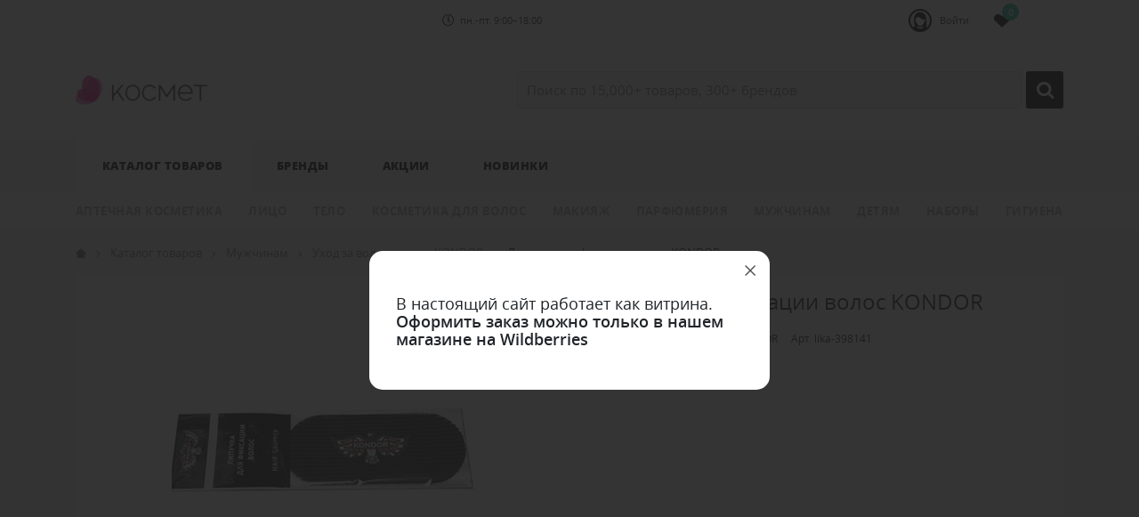

--- FILE ---
content_type: text/html; charset=UTF-8
request_url: https://kosmet.by/products/lipuchka-dlya-fiksatsii-volos-kondor-
body_size: 13812
content:
<!doctype html>
<html lang="ru">
<head>
    <base href="https://kosmet.by/"/>
    <title>Липучка для фиксации волос KONDOR</title>

    <meta http-equiv="Content-Type" content="text/html; charset=UTF-8" />
    <link rel="dns-prefetch" href="https://kosmet.by/">
    <link rel="dns-prefetch" href="https://yastatic.net/">
 
     <link href="design/template-kosmet/lib/lib.css" rel="stylesheet">
    <link href="design/template-kosmet/css/style.css" rel="stylesheet" type="text/css" />
      
    <link rel="preload" as="font" href="design/template-kosmet/webfonts/fa-regular-400.woff2" type="font/woff2" crossorigin="crossorigin">
    <link rel="preload" as="font" href="design/template-kosmet/webfonts/fa-brands-400.woff2" type="font/woff2" crossorigin="crossorigin">
    <link rel="preload" as="font" href="design/template-kosmet/fonts/icons.woff2" type="font/woff2" crossorigin="crossorigin">

    <meta name="description" content="Купить Липучку для фиксации волос KONDOR в интернет-каталоге на официальном сайте. Низкие цены и дисконтная система скидок. Отзывы. Доставка в Минске и по всей Беларуси." />
    <meta name="keywords"    content="Липучка для фиксации волос KONDOR, KONDOR " />
 	<meta name="google-site-verification" content="dgEl7C4eI5e5zPGo_e0yyWlTV0JDkO-UsyVmGzkP3wk" />
 
    <meta name="viewport" content="width=device-width, initial-scale=1, shrink-to-fit=no">
    
    
    
    <link rel="canonical" href="https://kosmet.by/products/lipuchka-dlya-fiksatsii-volos-kondor-"/>        

<meta name="yandex-verification" content="4ea5a01bda8b79bc" />
    
    
















    

    





</head>

<body>
    <div class="header">
        <div class="header__top">
            <div class="container">
                <div class="header__top-inner">
                    <div class="header__nav">
                        <div class="nav-popup">
                            <div class="nav-popup__bg"></div>
                            <div class="nav-popup__inner">
                                <button type="button" class="nav-popup__close close-btn"><i class="fal fa-times"></i></button>
                                <div class="nav-popup__content">
                                    <ul class="nav">
                                        <li class="nav__item nav__item_account">
                                            <span class="nav__user-icon"></span>
                                                                                        <button type="button" class="link js-popup-open-login" data-type="ajax" data-src="ajax/login-window.php">Войти</button>
                                                                                    </li>

                                                                                                                                                                                                                                                                                                                                                                                                                                                        

                                        <li class="nav__item nav__item_schedule">
                                            <i class="nav__schedule-icon far fa-clock"></i> пн.-пт. 9:00–18:00
                                        </li>

                                        <!--<li class="nav__item nav__item_phone">
                                            <a href="tel:+375445844778">+375 (44) 584-47-78</a>
                                        </li>-->
                                    </ul>
                                </div>
                            </div>
                        </div>
                    </div>

                    <div class="header__top-mob">
                        <div class="header__mob-control">
                            <div class="control">
                                <button type="button" class="control__btn control__btn_menu">
                                    <span class="control__btn-icon"></span>
                                </button>
                            </div>
                        </div>

                        <div class="header__mob-logo">
                            <a href="./" class="logo">
                                <img src="https://kosmet.by/design/template-kosmet/images/logo.png" alt="" class="logo__img">
                            </a>
                        </div>

                        <div class="header__control">
                            <div class="control">
                                <button type="button" class="control__btn control__btn_nav">
                                    <span class="control__btn-icon"><i class="far fa-ellipsis-v"></i></span>
                                </button>

                                <button type="button" class="control__btn control__btn_search">
                                    <span class="control__btn-icon"></span>
                                </button>

                                <a href="favorites" class="control__btn control__btn_favorite">
                                    <span class="control__btn-icon"></span>
                                    <span class="control__btn-count js-favorites-count">0</span>
                                </a>

                                <!--<a href="/cart/" class="control__btn control__btn_basket">
                                    <span class="control__btn-icon"></span>
                                    <span class="control__btn-count js-cart-informer">0</span>
                                </a>-->
                            </div>
                        </div>
                    </div>
                </div>
            </div>
        </div>

        <div class="header__middle">
            <div class="container">
                <div class="header__middle-inner">
                    <div class="header__logo">
                        <a href="./" class="logo">
                            <img src="https://kosmet.by/design/template-kosmet/images/logo.png" alt="" class="logo__img">
                        </a>
                    </div>

                    <div class="header__search">
                        <div class="header__search-wrapper form-row">
                            <div class="col flex-grow-1">
                                <input value="" type="text" class="header__search-input js-autocomplete-search" placeholder="Поиск по 15,000+ товаров, 300+ брендов">
                            </div>
                            <div class="col-auto">
                                <button type="button" class="header__search-btn btn"></button>
                            </div>
                        </div>
                    </div>
                </div>
            </div>
        </div>

        <div class="header__menu-line">
            <div class="container">
                
<div class="menu-popup">
    <div class="menu-popup__bg"></div>
    <div class="menu-popup__inner">
        <button type="button" class="menu-popup__close close-btn"><i class="fal fa-times"></i></button>
        <div class="menu-popup__content">
            <ul class="menu">

                                                                                        <li class="menu__item is-active">
                                <div class="menu__row has-dropdown">
                                    <a href="catalog/all-products" data-category="435"
                                       class="menu__link">Каталог товаров</a>
                                                                            <button type="button" class="menu__toggle-btn"></button>
                                                                    </div>

                                                                    <div class="menu__dropdown">
                                        <div class="container">
                                            <ul class="menu__sublist">
                                                                                                                                                            <li class="menu__sublist-item">
                                                            <div class="menu__sublist-row ">
                                                                <a href="catalog/aptechnaya-kosmetika"
                                                                   class="menu__sublist-link">Аптечная косметика</a>
                                                                                                                            </div>

                                                                                                                    </li>
                                                                                                                                                                                                                <li class="menu__sublist-item">
                                                            <div class="menu__sublist-row has-dropdown">
                                                                <a href="catalog/uhod-za-licom"
                                                                   class="menu__sublist-link">Лицо</a>
                                                                                                                                    <button type="button"
                                                                            class="menu__toggle-btn"></button>
                                                                                                                            </div>

                                                                                                                            <div class="menu__sublist-dropdown">
                                                                    <div class="container">
                                                                        <div class="mega-menu">
                                                                            <div class="mega-menu__inner">
                                                                                <div class="mega-menu__col mega-menu__col_categories">
                                                                                    <div class="mega-menu__title">
                                                                                        <div class="mega-menu__title-link">
                                                                                            Категории
                                                                                        </div>
                                                                                        <button type="button"
                                                                                                class="menu__toggle-btn"></button>
                                                                                    </div>

                                                                                    <div class="mega-menu__dropdown">
                                                                                        <ul class="mega-menu__list">
                                                                                                                                                                                                                                                                                                <li>
                                                                                                        <a href="catalog/krem-dlya-litsa">Уход за лицом</a>
                                                                                                    </li>
                                                                                                                                                                                                                                                                                                                                                                                                <li>
                                                                                                        <a href="catalog/sredstva-dlya-umyvaniya">Средства для умывания</a>
                                                                                                    </li>
                                                                                                                                                                                                                                                                                                                                                                                                <li>
                                                                                                        <a href="catalog/ochischayuschie-sredstva">Очищающие средства</a>
                                                                                                    </li>
                                                                                                                                                                                                                                                                                                                                                                                                <li>
                                                                                                        <a href="catalog/toniki">Тоники</a>
                                                                                                    </li>
                                                                                                                                                                                                                                                                                                                                                                                                <li>
                                                                                                        <a href="catalog/maski">Маски</a>
                                                                                                    </li>
                                                                                                                                                                                                                                                                                                                                                                                                <li>
                                                                                                        <a href="catalog/korejskaya-kosmetika">Корейская косметика</a>
                                                                                                    </li>
                                                                                                                                                                                                                                                                                                                                                                                                <li>
                                                                                                        <a href="catalog/aksessuary-">Аксессуары </a>
                                                                                                    </li>
                                                                                                                                                                                            
                                                                                        </ul>
                                                                                    </div>
                                                                                </div>
                                                                            </div>
                                                                        </div>
                                                                    </div>
                                                                </div>
                                                                                                                    </li>
                                                                                                                                                                                                                <li class="menu__sublist-item">
                                                            <div class="menu__sublist-row has-dropdown">
                                                                <a href="catalog/uhod-za-telom"
                                                                   class="menu__sublist-link">Тело</a>
                                                                                                                                    <button type="button"
                                                                            class="menu__toggle-btn"></button>
                                                                                                                            </div>

                                                                                                                            <div class="menu__sublist-dropdown">
                                                                    <div class="container">
                                                                        <div class="mega-menu">
                                                                            <div class="mega-menu__inner">
                                                                                <div class="mega-menu__col mega-menu__col_categories">
                                                                                    <div class="mega-menu__title">
                                                                                        <div class="mega-menu__title-link">
                                                                                            Категории
                                                                                        </div>
                                                                                        <button type="button"
                                                                                                class="menu__toggle-btn"></button>
                                                                                    </div>

                                                                                    <div class="mega-menu__dropdown">
                                                                                        <ul class="mega-menu__list">
                                                                                                                                                                                                                                                                                                <li>
                                                                                                        <a href="catalog/dlya-vanny-i-dusha">Для ванны и душа</a>
                                                                                                    </li>
                                                                                                                                                                                                                                                                                                                                                                                                <li>
                                                                                                        <a href="catalog/uhod-">Уход за телом</a>
                                                                                                    </li>
                                                                                                                                                                                                                                                                                                                                                                                                <li>
                                                                                                        <a href="catalog/sredstva-">Удаление волос</a>
                                                                                                    </li>
                                                                                                                                                                                                                                                                                                                                                                                                <li>
                                                                                                        <a href="catalog/uhod-za-rukami">Уход за руками</a>
                                                                                                    </li>
                                                                                                                                                                                                                                                                                                                                                                                                <li>
                                                                                                        <a href="catalog/uhod-za-nogami">Уход за ногами</a>
                                                                                                    </li>
                                                                                                                                                                                                                                                                                                                                                                                                <li>
                                                                                                        <a href="catalog/sredstva-dlya-z">Загар</a>
                                                                                                    </li>
                                                                                                                                                                                                                                                                                                                                                                                                <li>
                                                                                                        <a href="catalog/uhod-za-polostyu-rta-">Уход за полостью рта </a>
                                                                                                    </li>
                                                                                                                                                                                                                                                                                                                                                                                                <li>
                                                                                                        <a href="catalog/aksessuary--">Аксессуары  </a>
                                                                                                    </li>
                                                                                                                                                                                            
                                                                                        </ul>
                                                                                    </div>
                                                                                </div>
                                                                            </div>
                                                                        </div>
                                                                    </div>
                                                                </div>
                                                                                                                    </li>
                                                                                                                                                                                                                <li class="menu__sublist-item">
                                                            <div class="menu__sublist-row has-dropdown">
                                                                <a href="catalog/uhod-za-volosami"
                                                                   class="menu__sublist-link">Косметика для волос</a>
                                                                                                                                    <button type="button"
                                                                            class="menu__toggle-btn"></button>
                                                                                                                            </div>

                                                                                                                            <div class="menu__sublist-dropdown">
                                                                    <div class="container">
                                                                        <div class="mega-menu">
                                                                            <div class="mega-menu__inner">
                                                                                <div class="mega-menu__col mega-menu__col_categories">
                                                                                    <div class="mega-menu__title">
                                                                                        <div class="mega-menu__title-link">
                                                                                            Категории
                                                                                        </div>
                                                                                        <button type="button"
                                                                                                class="menu__toggle-btn"></button>
                                                                                    </div>

                                                                                    <div class="mega-menu__dropdown">
                                                                                        <ul class="mega-menu__list">
                                                                                                                                                                                                                                                                                                <li>
                                                                                                        <a href="catalog/shampuni">Шампуни</a>
                                                                                                    </li>
                                                                                                                                                                                                                                                                                                                                                                                                <li>
                                                                                                        <a href="catalog/konditsionery-i-balzamy">Кондиционеры и бальзамы</a>
                                                                                                    </li>
                                                                                                                                                                                                                                                                                                                                                                                                <li>
                                                                                                        <a href="catalog/dopolnitelnyj-uhod--">Дополнительный уход </a>
                                                                                                    </li>
                                                                                                                                                                                                                                                                                                                                                                                                <li>
                                                                                                        <a href="catalog/ukladka-i-zavivka">Стайлинг</a>
                                                                                                    </li>
                                                                                                                                                                                                                                                                                                                                                                                                <li>
                                                                                                        <a href="catalog/nejtralizatory-zheltyh-ottenkov-volos">Нейтрализаторы желтых оттенков волос</a>
                                                                                                    </li>
                                                                                                                                                                                                                                                                                                                                                                                                <li>
                                                                                                        <a href="catalog/zavivka-i-vypryamlenie-volos">Перманентная завивка и выпрямление волос</a>
                                                                                                    </li>
                                                                                                                                                                                                                                                                                                                                                                                                <li>
                                                                                                        <a href="catalog/okrashivanie">Окрашивание</a>
                                                                                                    </li>
                                                                                                                                                                                                                                                                                                                                                                                                <li>
                                                                                                        <a href="catalog/pri-okrashivanii">При окрашивании</a>
                                                                                                    </li>
                                                                                                                                                                                                                                                                                                                                                                                                <li>
                                                                                                        <a href="catalog/aksessuary---">Аксессуары для волос</a>
                                                                                                    </li>
                                                                                                                                                                                            
                                                                                        </ul>
                                                                                    </div>
                                                                                </div>
                                                                            </div>
                                                                        </div>
                                                                    </div>
                                                                </div>
                                                                                                                    </li>
                                                                                                                                                                                                                <li class="menu__sublist-item">
                                                            <div class="menu__sublist-row has-dropdown">
                                                                <a href="catalog/dekor"
                                                                   class="menu__sublist-link">Макияж</a>
                                                                                                                                    <button type="button"
                                                                            class="menu__toggle-btn"></button>
                                                                                                                            </div>

                                                                                                                            <div class="menu__sublist-dropdown">
                                                                    <div class="container">
                                                                        <div class="mega-menu">
                                                                            <div class="mega-menu__inner">
                                                                                <div class="mega-menu__col mega-menu__col_categories">
                                                                                    <div class="mega-menu__title">
                                                                                        <div class="mega-menu__title-link">
                                                                                            Категории
                                                                                        </div>
                                                                                        <button type="button"
                                                                                                class="menu__toggle-btn"></button>
                                                                                    </div>

                                                                                    <div class="mega-menu__dropdown">
                                                                                        <ul class="mega-menu__list">
                                                                                                                                                                                                                                                                                                <li>
                                                                                                        <a href="catalog/dlya-lica">Для лица</a>
                                                                                                    </li>
                                                                                                                                                                                                                                                                                                                                                                                                <li>
                                                                                                        <a href="catalog/dlya-glaz">Для глаз</a>
                                                                                                    </li>
                                                                                                                                                                                                                                                                                                                                                                                                <li>
                                                                                                        <a href="catalog/dlya-brovej">Для бровей</a>
                                                                                                    </li>
                                                                                                                                                                                                                                                                                                                                                                                                <li>
                                                                                                        <a href="catalog/dlya-gub">Для губ </a>
                                                                                                    </li>
                                                                                                                                                                                                                                                                                                                                                                                                <li>
                                                                                                        <a href="catalog/paletki">Палетки</a>
                                                                                                    </li>
                                                                                                                                                                                                                                                                                                                                                                                                <li>
                                                                                                        <a href="catalog/okrashivanie-brovej-i-resnits">Окрашивание бровей и ресниц</a>
                                                                                                    </li>
                                                                                                                                                                                                                                                                                                                                                                                                <li>
                                                                                                        <a href="catalog/resnitsy-dlya-naraschivaniya">Ресницы для наращивания</a>
                                                                                                    </li>
                                                                                                                                                                                                                                                                                                                                                                                                <li>
                                                                                                        <a href="catalog/dlya-nogtej">Для ногтей</a>
                                                                                                    </li>
                                                                                                                                                                                                                                                                                                                                                                                                                                                                                                                                                                                            <li>
                                                                                                        <a href="catalog/instrumenty-dlya-makiyazha">Инструменты для макияжа</a>
                                                                                                    </li>
                                                                                                                                                                                                                                                                                                                                                                                        
                                                                                        </ul>
                                                                                    </div>
                                                                                </div>
                                                                            </div>
                                                                        </div>
                                                                    </div>
                                                                </div>
                                                                                                                    </li>
                                                                                                                                                                                                                <li class="menu__sublist-item">
                                                            <div class="menu__sublist-row has-dropdown">
                                                                <a href="catalog/parfyumeriya"
                                                                   class="menu__sublist-link">Парфюмерия</a>
                                                                                                                                    <button type="button"
                                                                            class="menu__toggle-btn"></button>
                                                                                                                            </div>

                                                                                                                            <div class="menu__sublist-dropdown">
                                                                    <div class="container">
                                                                        <div class="mega-menu">
                                                                            <div class="mega-menu__inner">
                                                                                <div class="mega-menu__col mega-menu__col_categories">
                                                                                    <div class="mega-menu__title">
                                                                                        <div class="mega-menu__title-link">
                                                                                            Категории
                                                                                        </div>
                                                                                        <button type="button"
                                                                                                class="menu__toggle-btn"></button>
                                                                                    </div>

                                                                                    <div class="mega-menu__dropdown">
                                                                                        <ul class="mega-menu__list">
                                                                                                                                                                                                                                                                                                <li>
                                                                                                        <a href="catalog/zhenskaya-parfyumeriya">Женская парфюмерия</a>
                                                                                                    </li>
                                                                                                                                                                                                                                                                                                                                                                                                <li>
                                                                                                        <a href="catalog/muzhskaya-parfyumeriya">Мужская парфюмерия</a>
                                                                                                    </li>
                                                                                                                                                                                            
                                                                                        </ul>
                                                                                    </div>
                                                                                </div>
                                                                            </div>
                                                                        </div>
                                                                    </div>
                                                                </div>
                                                                                                                    </li>
                                                                                                                                                                                                                <li class="menu__sublist-item">
                                                            <div class="menu__sublist-row has-dropdown">
                                                                <a href="catalog/kosmetika-dlya-muzhchin"
                                                                   class="menu__sublist-link">Мужчинам</a>
                                                                                                                                    <button type="button"
                                                                            class="menu__toggle-btn"></button>
                                                                                                                            </div>

                                                                                                                            <div class="menu__sublist-dropdown">
                                                                    <div class="container">
                                                                        <div class="mega-menu">
                                                                            <div class="mega-menu__inner">
                                                                                <div class="mega-menu__col mega-menu__col_categories">
                                                                                    <div class="mega-menu__title">
                                                                                        <div class="mega-menu__title-link">
                                                                                            Категории
                                                                                        </div>
                                                                                        <button type="button"
                                                                                                class="menu__toggle-btn"></button>
                                                                                    </div>

                                                                                    <div class="mega-menu__dropdown">
                                                                                        <ul class="mega-menu__list">
                                                                                                                                                                                                                                                                                                <li>
                                                                                                        <a href="catalog/uhod-za-litsom-">Уход за лицом </a>
                                                                                                    </li>
                                                                                                                                                                                                                                                                                                                                                                                                <li>
                                                                                                        <a href="catalog/uhod-za-volosami-">Уход за волосами </a>
                                                                                                    </li>
                                                                                                                                                                                                                                                                                                                                                                                                <li>
                                                                                                        <a href="catalog/uhod-za-telom-">Уход за телом </a>
                                                                                                    </li>
                                                                                                                                                                                                                                                                                                                                                                                                <li>
                                                                                                        <a href="catalog/kosmetika-dlyaposle-britya">Косметика для/после бритья</a>
                                                                                                    </li>
                                                                                                                                                                                                                                                                                                                                                                                                                                                                                                                                                                                            <li>
                                                                                                        <a href="catalog/boroda-i-usy">Борода и усы</a>
                                                                                                    </li>
                                                                                                                                                                                            
                                                                                        </ul>
                                                                                    </div>
                                                                                </div>
                                                                            </div>
                                                                        </div>
                                                                    </div>
                                                                </div>
                                                                                                                    </li>
                                                                                                                                                                                                                <li class="menu__sublist-item">
                                                            <div class="menu__sublist-row has-dropdown">
                                                                <a href="catalog/detyam"
                                                                   class="menu__sublist-link">Детям</a>
                                                                                                                                    <button type="button"
                                                                            class="menu__toggle-btn"></button>
                                                                                                                            </div>

                                                                                                                            <div class="menu__sublist-dropdown">
                                                                    <div class="container">
                                                                        <div class="mega-menu">
                                                                            <div class="mega-menu__inner">
                                                                                <div class="mega-menu__col mega-menu__col_categories">
                                                                                    <div class="mega-menu__title">
                                                                                        <div class="mega-menu__title-link">
                                                                                            Категории
                                                                                        </div>
                                                                                        <button type="button"
                                                                                                class="menu__toggle-btn"></button>
                                                                                    </div>

                                                                                    <div class="mega-menu__dropdown">
                                                                                        <ul class="mega-menu__list">
                                                                                                                                                                                                                                                                                                <li>
                                                                                                        <a href="catalog/sredstva-dlya-kupaniya">Средства для купания</a>
                                                                                                    </li>
                                                                                                                                                                                                                                                                                                                                                                                                <li>
                                                                                                        <a href="catalog/krema-deti">Уход за телом</a>
                                                                                                    </li>
                                                                                                                                                                                                                                                                                                                                                                                                <li>
                                                                                                        <a href="catalog/sredstva-dlyaposle-zagara-">Детские средства для/после загара </a>
                                                                                                    </li>
                                                                                                                                                                                                                                                                                                                                                                                                <li>
                                                                                                        <a href="catalog/zubnaya-pasta">Уход за полостью рта </a>
                                                                                                    </li>
                                                                                                                                                                                                                                                                                                                                                                                        
                                                                                        </ul>
                                                                                    </div>
                                                                                </div>
                                                                            </div>
                                                                        </div>
                                                                    </div>
                                                                </div>
                                                                                                                    </li>
                                                                                                                                                                                                                <li class="menu__sublist-item">
                                                            <div class="menu__sublist-row has-dropdown">
                                                                <a href="catalog/podarochnye-nabory"
                                                                   class="menu__sublist-link">Наборы</a>
                                                                                                                                    <button type="button"
                                                                            class="menu__toggle-btn"></button>
                                                                                                                            </div>

                                                                                                                            <div class="menu__sublist-dropdown">
                                                                    <div class="container">
                                                                        <div class="mega-menu">
                                                                            <div class="mega-menu__inner">
                                                                                <div class="mega-menu__col mega-menu__col_categories">
                                                                                    <div class="mega-menu__title">
                                                                                        <div class="mega-menu__title-link">
                                                                                            Категории
                                                                                        </div>
                                                                                        <button type="button"
                                                                                                class="menu__toggle-btn"></button>
                                                                                    </div>

                                                                                    <div class="mega-menu__dropdown">
                                                                                        <ul class="mega-menu__list">
                                                                                                                                                                                                                                                                                                <li>
                                                                                                        <a href="catalog/podarochnyj-sertifikat">Подарочный сертификат</a>
                                                                                                    </li>
                                                                                                                                                                                                                                                                                                                                                                                                <li>
                                                                                                        <a href="catalog/beauty-box">BEAUTY BOX</a>
                                                                                                    </li>
                                                                                                                                                                                                                                                                                                                                                                                                <li>
                                                                                                        <a href="catalog/dlya-litsa">Наборы для лица</a>
                                                                                                    </li>
                                                                                                                                                                                                                                                                                                                                                                                                <li>
                                                                                                        <a href="catalog/dlya-tela">Наборы для тела</a>
                                                                                                    </li>
                                                                                                                                                                                                                                                                                                                                                                                                <li>
                                                                                                        <a href="catalog/dlya-volos">Наборы для волос</a>
                                                                                                    </li>
                                                                                                                                                                                                                                                                                                                                                                                                <li>
                                                                                                        <a href="catalog/dlya-dusha">Наборы для душа</a>
                                                                                                    </li>
                                                                                                                                                                                                                                                                                                                                                                                                <li>
                                                                                                        <a href="catalog/dlya-muzhchin">Мужские наборы косметики</a>
                                                                                                    </li>
                                                                                                                                                                                                                                                                                                                                                                                                <li>
                                                                                                        <a href="catalog/dlya-detej">Детские наборы косметики</a>
                                                                                                    </li>
                                                                                                                                                                                            
                                                                                        </ul>
                                                                                    </div>
                                                                                </div>
                                                                            </div>
                                                                        </div>
                                                                    </div>
                                                                </div>
                                                                                                                    </li>
                                                                                                                                                                                                                                                                                                                    <li class="menu__sublist-item">
                                                            <div class="menu__sublist-row has-dropdown">
                                                                <a href="catalog/gigiena"
                                                                   class="menu__sublist-link">Гигиена</a>
                                                                                                                                    <button type="button"
                                                                            class="menu__toggle-btn"></button>
                                                                                                                            </div>

                                                                                                                            <div class="menu__sublist-dropdown">
                                                                    <div class="container">
                                                                        <div class="mega-menu">
                                                                            <div class="mega-menu__inner">
                                                                                <div class="mega-menu__col mega-menu__col_categories">
                                                                                    <div class="mega-menu__title">
                                                                                        <div class="mega-menu__title-link">
                                                                                            Категории
                                                                                        </div>
                                                                                        <button type="button"
                                                                                                class="menu__toggle-btn"></button>
                                                                                    </div>

                                                                                    <div class="mega-menu__dropdown">
                                                                                        <ul class="mega-menu__list">
                                                                                                                                                                                                                                                                                                <li>
                                                                                                        <a href="catalog/detskie-podguzniki">Детские подгузники</a>
                                                                                                    </li>
                                                                                                                                                                                                                                                                                                                                                                                                <li>
                                                                                                        <a href="catalog/podguzniki-dlya-vzroslyh">Подгузники для взрослых</a>
                                                                                                    </li>
                                                                                                                                                                                                                                                                                                                                                                                                <li>
                                                                                                        <a href="catalog/sanitajzery">Санитайзеры</a>
                                                                                                    </li>
                                                                                                                                                                                            
                                                                                        </ul>
                                                                                    </div>
                                                                                </div>
                                                                            </div>
                                                                        </div>
                                                                    </div>
                                                                </div>
                                                                                                                    </li>
                                                                                                    
                                            </ul>
                                        </div>
                                    </div>
                                                            </li>
                                            
                                <li class="menu__item">
                    <div class="menu__row has-dropdown">
                        <a href="/brands" class="menu__link">Бренды</a>
                        <button type="button" class="menu__toggle-btn"></button>
                    </div>

                    <div class="menu__dropdown">
                        <div class="container">
                            <ul class="menu__sublist">
                                <li class="menu__sublist-item">
                                    <div class="menu__sublist-dropdown">
                                        <div class="container">
                                            <div class="mega-menu">
                                                <div class="mega-menu__inner">
                                                    <div class="mega-menu__col mega-menu__col_brands">
                                                        <div class="mega-menu__title">
                                                            <div class="mega-menu__title-link">Новые бренды</div>
                                                            <button type="button" class="menu__toggle-btn"></button>
                                                        </div>

                                                        
                                                                                                                    <div class="mega-menu__dropdown">
                                                                <ul class="mega-menu__list">
                                                                                                                                            <li>
                                                                            <a href="/brands/soraya-">SORAYA </a>
                                                                        </li>
                                                                                                                                            <li>
                                                                            <a href="/brands/ollin-professional">Ollin Professional</a>
                                                                        </li>
                                                                                                                                            <li>
                                                                            <a href="/brands/evoluderm">Evoluderm</a>
                                                                        </li>
                                                                                                                                            <li>
                                                                            <a href="/brands/kosmoteros">KOSMOTEROS</a>
                                                                        </li>
                                                                                                                                            <li>
                                                                            <a href="/brands/novexpert">Novexpert</a>
                                                                        </li>
                                                                                                                                            <li>
                                                                            <a href="/brands/frezy-grand">FREZY GRAN'D</a>
                                                                        </li>
                                                                                                                                            <li>
                                                                            <a href="/brands/kaaral">Kaaral</a>
                                                                        </li>
                                                                                                                                            <li>
                                                                            <a href="/brands/aloxxi">Aloxxi</a>
                                                                        </li>
                                                                                                                                            <li>
                                                                            <a href="/brands/nook">Nook</a>
                                                                        </li>
                                                                                                                                            <li>
                                                                            <a href="/brands/prosalon">Prosalon</a>
                                                                        </li>
                                                                    
                                                                </ul>
                                                            </div>
                                                                                                            </div>

                                                    <div class="mega-menu__col mega-menu__col_brands-letter">
                                                        <div class="mega-menu__title">
                                                            <a href="/brands" class="mega-menu__title-link">Бренды
                                                                A-Z,А-Я</a>
                                                            <button type="button" class="menu__toggle-btn"></button>
                                                        </div>

                                                        <div class="mega-menu__dropdown">
                                                            <ul class="mega-menu__brands-letter">
                                                                                                                                                                                                            <li><a href="/brands/#A">A</a></li>
                                                                                                                                            <li><a href="/brands/#B">B</a></li>
                                                                                                                                            <li><a href="/brands/#C">C</a></li>
                                                                                                                                            <li><a href="/brands/#D">D</a></li>
                                                                                                                                            <li><a href="/brands/#E">E</a></li>
                                                                                                                                            <li><a href="/brands/#F">F</a></li>
                                                                                                                                            <li><a href="/brands/#G">G</a></li>
                                                                                                                                            <li><a href="/brands/#H">H</a></li>
                                                                                                                                            <li><a href="/brands/#I">I</a></li>
                                                                                                                                            <li><a href="/brands/#J">J</a></li>
                                                                                                                                            <li><a href="/brands/#K">K</a></li>
                                                                                                                                            <li><a href="/brands/#L">L</a></li>
                                                                                                                                            <li><a href="/brands/#M">M</a></li>
                                                                                                                                            <li><a href="/brands/#N">N</a></li>
                                                                                                                                            <li><a href="/brands/#O">O</a></li>
                                                                                                                                            <li><a href="/brands/#P">P</a></li>
                                                                                                                                            <li><a href="/brands/#R">R</a></li>
                                                                                                                                            <li><a href="/brands/#S">S</a></li>
                                                                                                                                            <li><a href="/brands/#T">T</a></li>
                                                                                                                                            <li><a href="/brands/#U">U</a></li>
                                                                                                                                            <li><a href="/brands/#V">V</a></li>
                                                                                                                                            <li><a href="/brands/#W">W</a></li>
                                                                                                                                            <li><a href="/brands/#Y">Y</a></li>
                                                                                                                                            <li><a href="/brands/#Z">Z</a></li>
                                                                                                                                            <li><a href="/brands/#Л">Л</a></li>
                                                                                                                                            <li><a href="/brands/#Ч">Ч</a></li>
                                                                    
                                                                                                                                <li><a href="/brands/"><strong>Все бренды</strong></a>
                                                                </li>
                                                            </ul>
                                                        </div>
                                                    </div>
                                                </div>
                                            </div>
                                        </div>
                                    </div>
                                </li>
                            </ul>
                        </div>
                    </div>
                </li>

                <li class="menu__item">
                    <div class="menu__row">
                        <a href="/actions" class="menu__link">Акции</a>
                    </div>
                </li>

                <li class="menu__item">
                    <div class="menu__row">
                        <a href="/new" class="menu__link">Новинки</a>
                    </div>
                </li>
            </ul>
        </div>
    </div>
</div>

            </div>
        </div>
    </div>

    <div class="search">
        <div class="search__main">
            <div class="container">
                <div class="search__main-inner">
                    <form action="search" class="b-search__form search__form js-validation-form" novalidate="novalidate">
                        <div class="form-row">
                            <div class="col flex-grow-1">
                                <input type="text" class="search__input js-autocomplete-search valid" placeholder="Поиск" name="keyword" required>
                            </div>
                            <div class="col-auto">
                                <button type="submit" style="width: 48px;height: 48px" class="header__search-btn btn"></button>
                            </div>
                            <div class="col-auto">
                                <button type="button" class="search__clear btn btn-outline"><i class="fal fa-times"></i></button>
                            </div>
                        </div>
                    </form>
                </div>
            </div>
        </div>

        <div class="search__content">
            <div class="container">
                <div class="search__content-inner">
                    <div class="search__result js-autocomplete-search-results" style="position: relative">

                    </div>
                    <div class="search__result" style="display: none;">
                        <div class="search__result-section">
                            <div class="search__result-title">Каталог</div>

                        </div>
                        <div class="search__result-section">
                            <div class="search__result-title">Бренды</div>

                        </div>

                        <div class="search__result-section">
                            <div class="search__result-title">Товары</div>

                        </div>
                    </div>
                </div>
            </div>
        </div>
    </div>

    
<!-- Основная часть -->

<div class="content">
    <div class="container">
        



<ul class="breadcrumbs" itemscope itemtype="https://schema.org/BreadcrumbList">
    <li class="breadcrumbs__item" itemprop="itemListElement" itemscope itemtype="http://schema.org/ListItem">
        <a href="/" class="breadcrumbs__link" itemprop="item"><span itemprop="name">Главная</span></a> <meta itemprop="position" content="1" />
    </li>
            <li class="breadcrumbs__item" itemprop="itemListElement" itemscope itemtype="http://schema.org/ListItem">
            <a href="catalog/all-products" class="breadcrumbs__link" itemprop="item"><span itemprop="name">Каталог товаров</span></a> <meta itemprop="position" content="2" />
        </li>
            <li class="breadcrumbs__item" itemprop="itemListElement" itemscope itemtype="http://schema.org/ListItem">
            <a href="catalog/kosmetika-dlya-muzhchin" class="breadcrumbs__link" itemprop="item"><span itemprop="name">Мужчинам</span></a> <meta itemprop="position" content="2" />
        </li>
            <li class="breadcrumbs__item" itemprop="itemListElement" itemscope itemtype="http://schema.org/ListItem">
            <a href="catalog/uhod-za-volosami-" class="breadcrumbs__link" itemprop="item"><span itemprop="name">Уход за волосами </span></a> <meta itemprop="position" content="2" />
        </li>
    
            <li class="breadcrumbs__item" itemprop="itemListElement" itemscope itemtype="http://schema.org/ListItem">
            <a href="brands/kondor" class="breadcrumbs__link" itemprop="item"><span itemprop="name">KONDOR</span></a> <meta itemprop="position" content="3" />
        </li>
        <li class="breadcrumbs__item">Липучка для фиксации волос KONDOR </li>
</ul>




<div class="content__block">
	<div class="product" itemscope itemtype="https://schema.org/Product">
		<div class="product__main">
			<div class="product__image-section">
				<div class="product__gallery">
					<div class="product-gallery">
						<div class="product-gallery__slider">
															<a href="https://kosmet.by/files/products/zejqfpqvyg5v0vzupuiu7lmchwwer5lv.800x600w.jpg?e836da90a853c535e327eaa1e4e06394" class="product-gallery__item" data-value="0" data-thumb="https://kosmet.by/files/products/zejqfpqvyg5v0vzupuiu7lmchwwer5lv.75x75.jpg?1814d31627e5e1f5436772cac02b8b6f" data-fancybox="product-gallery">
									<span class="product-gallery__item-inner">
										<img class="lazy" itemprop="image" data-src="https://kosmet.by/files/products/zejqfpqvyg5v0vzupuiu7lmchwwer5lv.480x340.jpg?2c448eb187d51ad11e5d6b8b56842895" alt="">
									</span>
								</a>
							

																																
													</div>
					</div>
				</div>
			</div>

			<div class="product__content"> 
             
                  
              
				<h1 class="product__title" itemprop="name"  data-product="30901">Липучка для фиксации волос KONDOR </h1>

         
         
				<!--<div class="product__price">
					<input type="hidden" name="currency" value="BYN">
					<div class="product__price-inner" itemprop="offers" itemscope itemtype="http://schema.org/Offer">
												<span class="product__price-current" itemprop="price">23.72</span> <meta itemprop="priceCurrency" content="BYN" /> BYN 
												
					</div>
				</div>-->
              

				<div class="product__stickers">
	                
	                
	                	                	                
	            </div>

				<div class="product__meta">
					<div class="meta">
						<div class="meta__item">
							<div class="rating-area">
    <div class="js-rating-msg alert alert-primary" role="alert" style="display: none;"></div>
    <div class="rating">


                    
        
        <input type="hidden"
               class="rating__value"
               name="productRating"
               data-product-id="30901"
                              value="0">
                    <button type="button" class="rating__star rating__star_1 " data-value="1"></button>
                    <button type="button" class="rating__star rating__star_2 " data-value="2"></button>
                    <button type="button" class="rating__star rating__star_3 " data-value="3"></button>
                    <button type="button" class="rating__star rating__star_4 " data-value="4"></button>
                    <button type="button" class="rating__star rating__star_5 " data-value="5"></button>
        
        <div class="rating__bg">
            <span style="width: 0"></span>
        </div>
    </div>


</div>
							<!--<div  itemprop="ratingValue">0</div>-->                         
           				</div>
                   
                     
                     
						<div class="meta__item">  
							<a href="#reviews" class="js-target-link">0 отзывов</a>
                         
						</div>
						<div class="meta__item">
		                 							<a href="https://kosmet.by/brands/kondor" class="meta__link" itemprop="brand">KONDOR</a>
		                 						</div>	 
													<div class="meta__item sku" itemprop="sku">Арт. lika-398141</div>
											</div>
				</div>

	        	

				<form action="/cart" class="js-submit-to-cart" method="post">
																										<input
	                                style="display: none"
	                                type="radio"
	                                name="variant"
	                                class="form-check__input product__radio js-change-variant"
	                                value="53281"
	                                data-variant-id="53281"
	                                data-variant-infinity="1"
	                                data-variant-stock="50"
	                                data-sku="lika-398141"	                                checked	                                data-price="23.72"
	                                								>
							
											
	                <input type="hidden" name="cart-product-ids" value="">

	                <!--<div class="product__btn-row">
	                	<div class="product__count-field">
							<div class="product__count-title">Количество, шт.</div>
							<input type="number" class="product__count" name="amount" value="1" min="1">
						</div>

		                <div class="product__btn-field js-cart_button-render-area">
		                    
		                    		                        <button type="submit" class="basket-btn btn " data-alt-text="В корзине">
		                            <span class="js-add-to-cart-in-product-page">В корзину</span>
		                        </button>
		                    		                </div>
	                </div>-->
				</form>
			</div>
		</div>
	</div>

	<div class="product-share">
        <div class="product-share__feelunique">
        	        	            <a class="product-icon-heart js-add-favorites js-favorites-30901 " href="#" data-product-id="30901">
            	В избранное            </a>
        </div>
        
        <div class="product-share__icons">
            <script async src="https://yastatic.net/es5-shims/0.0.2/es5-shims.min.js"></script>
			<script async src="https://yastatic.net/share2/share.js"></script>
			<div class="ya-share2" data-services="vkontakte,facebook,odnoklassniki,linkedin,viber,whatsapp,skype,telegram"></div>
        </div>
    </div>

	<div class="product-tabs tabs">
		<ul class="tabs__nav">
			<li class="tabs__nav-item">
				<a href="#description" class="tabs__nav-link is-active">Обзор</a>
			</li>
						<li class="tabs__nav-item">
				<a href="#reviews" class="tabs__nav-link">Отзывы</a>
			</li>
		</ul>
		<div class="tabs__content">
         
                
			<div class="tabs__item is-open" id="description">
				<div class="product-description row">
					<div class="product-description__aside col-md-3 order-md-1">
													<p><a href="https://kosmet.by/brands/kondor"><img src="files/brands/unnamed.jpg" alt="KONDOR" ></a></p>
											</div>
					<div class="product-description__content col-md-9">
						<div class="text" style="max-width: 800px;">
															<p><strong>Объём</strong>:&nbsp;&nbsp;<br /><strong>Производство</strong>: Россия</p><p><span>Аксессуар для фиксации волос при стрижке, окрашивании и умывании.</span></p>
													</div>
					</div>
				</div>
			</div>

			<div class="tabs__item" id="specifications">
							</div>

			<div class="tabs__item" id="reviews">
				<div class="add-review">
					<div class="add-review__header" style="">
						<button type="button" class="add-review__open-btn btn"><i class="fal fa-edit"></i> Оставить отзыв</button>
					</div>
					<div class="add-review__content" style="">
						<form class="add-review__form"  method="post">
							<h2>Оставить отзыв</h2>
														<div class="form-group">
								<label for="comment_name">Ваше имя</label>
								<input type="text" id="comment_name" name="name" required value="">
							</div>

							<div class="form-group">
								<label for="text">Отзыв</label>
								<textarea id="reviewText" name="text" rows="8" required></textarea>
							</div>

							

							<div class="form-row">
								<div class="col flex-grow-0 captcha">
									<img src="captcha/image.php?6060" alt='captcha'/>
								</div>
								<div class="col">
									<input class="input_captcha" id="comment_captcha" type="text" name="captcha_code" value="" data-format="\d\d\d\d" data-notice="Введите капчу" placeholder="Введите капчу"/>
								</div>
								<div class="col flex-grow-0">
									<button type="submit" name="comment" class="btn">Отправить</button>
								</div>
							</div>
						</form>
					</div>
				</div>

				<div class="reviews">
					<div class="reviews__content">
													<p>Пока нет комментариев</p>
											</div>

					<div class="reviews__footer">
						
					</div>
				</div>
			</div>
		</div>
	</div>
</div>





	<div class="content__block">
		<div class="tabs">
			<ul class="tabs__nav">

								<li class="tabs__nav-item">
					<a href="#accessories" class="tabs__nav-link is-active">Возможно, вы захотите купить</a>
				</li>
												<li class="tabs__nav-item">
					<a href="#related-products" class="tabs__nav-link ">Сопутствующие товары</a>
				</li>
							</ul>
			<div class="tabs__content">
				<div class="tabs__item is-open" id="accessories">
										<div class="catalog-slider">
													
<div class="catalog__item">

    <div class="item">
        
        <div class="item__content">
            <a href="products/mylo-ruchnoj-raboty-kofe-kondor-hairbody-" class="item__image-field">
                                    <img src="https://kosmet.by/files/products/4035a2e6f1ca0e273ce013d0f307f801_0.242x230.jpg?9d545cb5bcd2da87e89607ac27b87e76" class="item__image" alt="Мыло ручной работы &quot;Кофе&quot; KONDOR Hair&amp;Body ">
                            </a>

            <div class="item__title">
                <a href="products/mylo-ruchnoj-raboty-kofe-kondor-hairbody-">Мыло ручной работы &quot;Кофе&quot; KONDOR Hair&amp;Body </a>
            </div>

            <div class="item__top-stickers">
                
                            </div>

            <!--<div class="item__stickers">
                
                
                                                
            </div>-->

            <!--<div class="item__price">
                                <span class="item__price-current">19.90 BYN</span>
                                
            </div>-->
        </div>

        <!--<form action="cart" class="js-submit-to-cart">
            <div class="item__footer">
                <div class="item__rating-field">
                    <div class="rating-area">
    <div class="js-rating-msg alert alert-primary" role="alert" style="display: none;"></div>
    <div class="rating">


                            
        <input type="hidden"
               class="rating__value"
               name="productRating"
               data-product-id="19055"
                              value="">
                    <button type="button" class="rating__star rating__star_1 " data-value="1"></button>
                    <button type="button" class="rating__star rating__star_2 " data-value="2"></button>
                    <button type="button" class="rating__star rating__star_3 " data-value="3"></button>
                    <button type="button" class="rating__star rating__star_4 " data-value="4"></button>
                    <button type="button" class="rating__star rating__star_5 " data-value="5"></button>
        
        <div class="rating__bg">
            <span style="width: 0"></span>
        </div>
    </div>


</div>
                </div>

                <div class="item__btn-field">
                                                                        <span class="item__btn-not-allow">Нет в наличии</span>
                                                            </div>
            </div>
        </form>-->
    </div>

</div>

													
<div class="catalog__item">

    <div class="item">
        
        <div class="item__content">
            <a href="products/mylo-ruchnoj-raboty-briz-kondor-hairbody-" class="item__image-field">
                                    <img src="https://kosmet.by/files/products/73569392_w640_h640_cid343875_pid50770801-53642e3f.242x230.jpg?df46b9017090e70149cf2e7ce2d17265" class="item__image" alt="Мыло ручной работы &quot;Бриз&quot; KONDOR Hair&amp;Body ">
                            </a>

            <div class="item__title">
                <a href="products/mylo-ruchnoj-raboty-briz-kondor-hairbody-">Мыло ручной работы &quot;Бриз&quot; KONDOR Hair&amp;Body </a>
            </div>

            <div class="item__top-stickers">
                
                            </div>

            <!--<div class="item__stickers">
                
                
                                                
            </div>-->

            <!--<div class="item__price">
                                <span class="item__price-current">19.90 BYN</span>
                                
            </div>-->
        </div>

        <!--<form action="cart" class="js-submit-to-cart">
            <div class="item__footer">
                <div class="item__rating-field">
                    <div class="rating-area">
    <div class="js-rating-msg alert alert-primary" role="alert" style="display: none;"></div>
    <div class="rating">


                            
        <input type="hidden"
               class="rating__value"
               name="productRating"
               data-product-id="19051"
                              value="">
                    <button type="button" class="rating__star rating__star_1 " data-value="1"></button>
                    <button type="button" class="rating__star rating__star_2 " data-value="2"></button>
                    <button type="button" class="rating__star rating__star_3 " data-value="3"></button>
                    <button type="button" class="rating__star rating__star_4 " data-value="4"></button>
                    <button type="button" class="rating__star rating__star_5 " data-value="5"></button>
        
        <div class="rating__bg">
            <span style="width: 0"></span>
        </div>
    </div>


</div>
                </div>

                <div class="item__btn-field">
                                                                        <span class="item__btn-not-allow">Нет в наличии</span>
                                                            </div>
            </div>
        </form>-->
    </div>

</div>

													
<div class="catalog__item">

    <div class="item">
        
        <div class="item__content">
            <a href="products/nabor-shampun-degot-300ml--gel-dlya-britya-250ml--mylo-kofe-130g-kondor" class="item__image-field">
                                    <img src="https://kosmet.by/files/products/443676_1600x1600.242x230.jpg?0f8e0f64eaf66fb96c29821d5eee1e23" class="item__image" alt="Набор: шампунь &quot;Деготь&quot; 300мл &amp; гель для бритья 250мл + мыло &quot;Кофе&quot; 130г KONDOR">
                            </a>

            <div class="item__title">
                <a href="products/nabor-shampun-degot-300ml--gel-dlya-britya-250ml--mylo-kofe-130g-kondor">Набор: шампунь &quot;Деготь&quot; 300мл &amp; гель для бритья 250мл + мыло &quot;Кофе&quot; 130г KONDOR</a>
            </div>

            <div class="item__top-stickers">
                
                            </div>

            <!--<div class="item__stickers">
                
                
                                                
            </div>-->

            <!--<div class="item__price">
                                <span class="item__price-current">45.10 BYN</span>
                                
            </div>-->
        </div>

        <!--<form action="cart" class="js-submit-to-cart">
            <div class="item__footer">
                <div class="item__rating-field">
                    <div class="rating-area">
    <div class="js-rating-msg alert alert-primary" role="alert" style="display: none;"></div>
    <div class="rating">


                            
        <input type="hidden"
               class="rating__value"
               name="productRating"
               data-product-id="19050"
                              value="">
                    <button type="button" class="rating__star rating__star_1 " data-value="1"></button>
                    <button type="button" class="rating__star rating__star_2 " data-value="2"></button>
                    <button type="button" class="rating__star rating__star_3 " data-value="3"></button>
                    <button type="button" class="rating__star rating__star_4 " data-value="4"></button>
                    <button type="button" class="rating__star rating__star_5 " data-value="5"></button>
        
        <div class="rating__bg">
            <span style="width: 0"></span>
        </div>
    </div>


</div>
                </div>

                <div class="item__btn-field">
                                                                        <span class="item__btn-not-allow">Нет в наличии</span>
                                                            </div>
            </div>
        </form>-->
    </div>

</div>

													
<div class="catalog__item">

    <div class="item">
        
        <div class="item__content">
            <a href="products/nabor-shampun-chili-300ml--gel-dlya-britya-250ml--mylo-kofe-130g-kondor" class="item__image-field">
                                    <img src="https://kosmet.by/files/products/443678_1600x1600.242x230.jpg?63529f8f148934652b3867713eb04cf8" class="item__image" alt="Набор: шампунь &quot;Чили&quot; 300мл &amp; гель для бритья 250мл + мыло &quot;Кофе&quot; 130г KONDOR">
                            </a>

            <div class="item__title">
                <a href="products/nabor-shampun-chili-300ml--gel-dlya-britya-250ml--mylo-kofe-130g-kondor">Набор: шампунь &quot;Чили&quot; 300мл &amp; гель для бритья 250мл + мыло &quot;Кофе&quot; 130г KONDOR</a>
            </div>

            <div class="item__top-stickers">
                
                            </div>

            <!--<div class="item__stickers">
                
                
                                                
            </div>-->

            <!--<div class="item__price">
                                <span class="item__price-current">45.10 BYN</span>
                                
            </div>-->
        </div>

        <!--<form action="cart" class="js-submit-to-cart">
            <div class="item__footer">
                <div class="item__rating-field">
                    <div class="rating-area">
    <div class="js-rating-msg alert alert-primary" role="alert" style="display: none;"></div>
    <div class="rating">


                            
        <input type="hidden"
               class="rating__value"
               name="productRating"
               data-product-id="19049"
                              value="">
                    <button type="button" class="rating__star rating__star_1 " data-value="1"></button>
                    <button type="button" class="rating__star rating__star_2 " data-value="2"></button>
                    <button type="button" class="rating__star rating__star_3 " data-value="3"></button>
                    <button type="button" class="rating__star rating__star_4 " data-value="4"></button>
                    <button type="button" class="rating__star rating__star_5 " data-value="5"></button>
        
        <div class="rating__bg">
            <span style="width: 0"></span>
        </div>
    </div>


</div>
                </div>

                <div class="item__btn-field">
                                                                        <span class="item__btn-not-allow">Нет в наличии</span>
                                                            </div>
            </div>
        </form>-->
    </div>

</div>

													
<div class="catalog__item">

    <div class="item">
        
        <div class="item__content">
            <a href="products/okislitelnaya-emulsiya-kondor-fast-shade-developer-" class="item__image-field">
                                    <img src="https://kosmet.by/files/products/KONDOR_OXY_500.242x230.png?2b77415150bee5541909a0b0d3160e63" class="item__image" alt="Окислительная эмульсия KONDOR «FAST SHADE DEVELOPER» ">
                            </a>

            <div class="item__title">
                <a href="products/okislitelnaya-emulsiya-kondor-fast-shade-developer-">Окислительная эмульсия KONDOR «FAST SHADE DEVELOPER» </a>
            </div>

            <div class="item__top-stickers">
                
                            </div>

            <!--<div class="item__stickers">
                
                
                                                
            </div>-->

            <!--<div class="item__price">
                                <span class="item__price-current">19.90 BYN</span>
                                
            </div>-->
        </div>

        <!--<form action="cart" class="js-submit-to-cart">
            <div class="item__footer">
                <div class="item__rating-field">
                    <div class="rating-area">
    <div class="js-rating-msg alert alert-primary" role="alert" style="display: none;"></div>
    <div class="rating">


                            
        <input type="hidden"
               class="rating__value"
               name="productRating"
               data-product-id="19048"
                              value="">
                    <button type="button" class="rating__star rating__star_1 " data-value="1"></button>
                    <button type="button" class="rating__star rating__star_2 " data-value="2"></button>
                    <button type="button" class="rating__star rating__star_3 " data-value="3"></button>
                    <button type="button" class="rating__star rating__star_4 " data-value="4"></button>
                    <button type="button" class="rating__star rating__star_5 " data-value="5"></button>
        
        <div class="rating__bg">
            <span style="width: 0"></span>
        </div>
    </div>


</div>
                </div>

                <div class="item__btn-field">
                                            <a href="products/okislitelnaya-emulsiya-kondor-fast-shade-developer-" class="btn btn-light">Подробнее</a>
                                    </div>
            </div>
        </form>-->
    </div>

</div>

													
<div class="catalog__item">

    <div class="item">
        
        <div class="item__content">
            <a href="products/krasitel-dlya-volos-i-borody-kondor-fast-shade" class="item__image-field">
                                    <img src="https://kosmet.by/files/products/kondor_fast_shade_krasitel__dlja_muzhchin_300x300_pc.242x230.jpg?03f92ca0337fbb9de39ba4ddc1972153" class="item__image" alt="Краситель для волос и бороды KONDOR «FAST SHADE»">
                            </a>

            <div class="item__title">
                <a href="products/krasitel-dlya-volos-i-borody-kondor-fast-shade">Краситель для волос и бороды KONDOR «FAST SHADE»</a>
            </div>

            <div class="item__top-stickers">
                
                            </div>

            <!--<div class="item__stickers">
                
                
                                                
            </div>-->

            <!--<div class="item__price">
                                <span class="item__price-current">24.90 BYN</span>
                                
            </div>-->
        </div>

        <!--<form action="cart" class="js-submit-to-cart">
            <div class="item__footer">
                <div class="item__rating-field">
                    <div class="rating-area">
    <div class="js-rating-msg alert alert-primary" role="alert" style="display: none;"></div>
    <div class="rating">


                            
        <input type="hidden"
               class="rating__value"
               name="productRating"
               data-product-id="19047"
                              value="">
                    <button type="button" class="rating__star rating__star_1 " data-value="1"></button>
                    <button type="button" class="rating__star rating__star_2 " data-value="2"></button>
                    <button type="button" class="rating__star rating__star_3 " data-value="3"></button>
                    <button type="button" class="rating__star rating__star_4 " data-value="4"></button>
                    <button type="button" class="rating__star rating__star_5 " data-value="5"></button>
        
        <div class="rating__bg">
            <span style="width: 0"></span>
        </div>
    </div>


</div>
                </div>

                <div class="item__btn-field">
                                            <a href="products/krasitel-dlya-volos-i-borody-kondor-fast-shade" class="btn btn-light">Подробнее</a>
                                    </div>
            </div>
        </form>-->
    </div>

</div>

													
<div class="catalog__item">

    <div class="item">
        
        <div class="item__content">
            <a href="products/sprej-dlya-ukladki-volos-morskaya-sol-kondor-re-style-224-sea-salt-spary" class="item__image-field">
                                    <img src="https://kosmet.by/files/products/KONDOR_spray_100_3.242x230.jpg?e14e5d91f9ced76ee80d51335a3512e3" class="item__image" alt="Спрей для укладки волос &quot;Морская соль&quot; KONDOR Re Style №224 SEA SALT Spary">
                            </a>

            <div class="item__title">
                <a href="products/sprej-dlya-ukladki-volos-morskaya-sol-kondor-re-style-224-sea-salt-spary">Спрей для укладки волос &quot;Морская соль&quot; KONDOR Re Style №224 SEA SALT Spary</a>
            </div>

            <div class="item__top-stickers">
                
                            </div>

            <!--<div class="item__stickers">
                
                
                                                
            </div>-->

            <!--<div class="item__price">
                                <span class="item__price-current">26.90 BYN</span>
                                
            </div>-->
        </div>

        <!--<form action="cart" class="js-submit-to-cart">
            <div class="item__footer">
                <div class="item__rating-field">
                    <div class="rating-area">
    <div class="js-rating-msg alert alert-primary" role="alert" style="display: none;"></div>
    <div class="rating">


                            
        <input type="hidden"
               class="rating__value"
               name="productRating"
               data-product-id="19045"
                              value="">
                    <button type="button" class="rating__star rating__star_1 " data-value="1"></button>
                    <button type="button" class="rating__star rating__star_2 " data-value="2"></button>
                    <button type="button" class="rating__star rating__star_3 " data-value="3"></button>
                    <button type="button" class="rating__star rating__star_4 " data-value="4"></button>
                    <button type="button" class="rating__star rating__star_5 " data-value="5"></button>
        
        <div class="rating__bg">
            <span style="width: 0"></span>
        </div>
    </div>


</div>
                </div>

                <div class="item__btn-field">
                                                                        <input type="hidden" name="variant" value="34161">
                            <button type="submit" class="basket-btn btn btn-light " data-alt-text="В корзине">
                                 <span class="js-add-to-cart-in-product-page">Купить</span>
                            </button>
                                                            </div>
            </div>
        </form>-->
    </div>

</div>

													
<div class="catalog__item">

    <div class="item">
        
        <div class="item__content">
            <a href="products/vosk-uhod-dlya-usov-i-borody-kondor-re-style-233-wax-care" class="item__image-field">
                                    <img src="https://kosmet.by/files/products/_%D0%B4%D0%BB%D1%8F_%D1%83%D1%81%D0%BE%D0%B2.242x230.jpg?49df90fb62b3266c45e9755fe75d3200" class="item__image" alt="Воск-уход для усов и бороды KONDOR Re Style №233 WAX CARE">
                            </a>

            <div class="item__title">
                <a href="products/vosk-uhod-dlya-usov-i-borody-kondor-re-style-233-wax-care">Воск-уход для усов и бороды KONDOR Re Style №233 WAX CARE</a>
            </div>

            <div class="item__top-stickers">
                
                            </div>

            <!--<div class="item__stickers">
                
                
                                                
            </div>-->

            <!--<div class="item__price">
                                <span class="item__price-current">26.90 BYN</span>
                                
            </div>-->
        </div>

        <!--<form action="cart" class="js-submit-to-cart">
            <div class="item__footer">
                <div class="item__rating-field">
                    <div class="rating-area">
    <div class="js-rating-msg alert alert-primary" role="alert" style="display: none;"></div>
    <div class="rating">


                            
        <input type="hidden"
               class="rating__value"
               name="productRating"
               data-product-id="19044"
                              value="">
                    <button type="button" class="rating__star rating__star_1 " data-value="1"></button>
                    <button type="button" class="rating__star rating__star_2 " data-value="2"></button>
                    <button type="button" class="rating__star rating__star_3 " data-value="3"></button>
                    <button type="button" class="rating__star rating__star_4 " data-value="4"></button>
                    <button type="button" class="rating__star rating__star_5 " data-value="5"></button>
        
        <div class="rating__bg">
            <span style="width: 0"></span>
        </div>
    </div>


</div>
                </div>

                <div class="item__btn-field">
                                                                        <input type="hidden" name="variant" value="34160">
                            <button type="submit" class="basket-btn btn btn-light " data-alt-text="В корзине">
                                 <span class="js-add-to-cart-in-product-page">Купить</span>
                            </button>
                                                            </div>
            </div>
        </form>-->
    </div>

</div>

													
<div class="catalog__item">

    <div class="item">
        
        <div class="item__content">
            <a href="products/pasta-polumatovaya-dlya-ukladki-volos-kondor-re-style-324-demi-matt-paste" class="item__image-field">
                                    <img src="https://kosmet.by/files/products/KONDOR_%D0%BF%D0%B0%D1%81%D1%82%D0%B0_%D0%BF%D0%BE%D0%BB%D1%83%D0%BC%D0%B0%D1%82%D0%BE%D0%B2%D0%B0%D1%8F_100_3.242x230.jpg?9aebe3587504de48c9558ef22c39bce9" class="item__image" alt="Паста полуматовая для укладки волос KONDOR Re Style №324 Demi-Matt PASTE">
                            </a>

            <div class="item__title">
                <a href="products/pasta-polumatovaya-dlya-ukladki-volos-kondor-re-style-324-demi-matt-paste">Паста полуматовая для укладки волос KONDOR Re Style №324 Demi-Matt PASTE</a>
            </div>

            <div class="item__top-stickers">
                
                            </div>

            <!--<div class="item__stickers">
                
                
                                                
            </div>-->

            <!--<div class="item__price">
                                <span class="item__price-current">26.90 BYN</span>
                                
            </div>-->
        </div>

        <!--<form action="cart" class="js-submit-to-cart">
            <div class="item__footer">
                <div class="item__rating-field">
                    <div class="rating-area">
    <div class="js-rating-msg alert alert-primary" role="alert" style="display: none;"></div>
    <div class="rating">


                            
        <input type="hidden"
               class="rating__value"
               name="productRating"
               data-product-id="19046"
                              value="">
                    <button type="button" class="rating__star rating__star_1 " data-value="1"></button>
                    <button type="button" class="rating__star rating__star_2 " data-value="2"></button>
                    <button type="button" class="rating__star rating__star_3 " data-value="3"></button>
                    <button type="button" class="rating__star rating__star_4 " data-value="4"></button>
                    <button type="button" class="rating__star rating__star_5 " data-value="5"></button>
        
        <div class="rating__bg">
            <span style="width: 0"></span>
        </div>
    </div>


</div>
                </div>

                <div class="item__btn-field">
                                                                        <input type="hidden" name="variant" value="34163">
                            <button type="submit" class="basket-btn btn btn-light " data-alt-text="В корзине">
                                 <span class="js-add-to-cart-in-product-page">Купить</span>
                            </button>
                                                            </div>
            </div>
        </form>-->
    </div>

</div>

													
<div class="catalog__item">

    <div class="item">
        
        <div class="item__content">
            <a href="products/delikatnyj-ochischayuschij-shampun-s-berezovym-degtem-kondor-hair-soap-tar---degot" class="item__image-field">
                                    <img src="https://kosmet.by/files/products/KONDOR_%D1%88%D0%B0%D0%BC%D0%BF%D1%83%D0%BD%D1%8C_%D0%B4%D0%B5%D0%B3%D0%BE%D1%82%D1%8C_750_3.242x230.jpg?8c16aa9cd8987f6e2e409405de37ff04" class="item__image" alt="Деликатный очищающий шампунь с березовым дегтем KONDOR Hair Soap TAR - «ДЕГОТЬ»">
                            </a>

            <div class="item__title">
                <a href="products/delikatnyj-ochischayuschij-shampun-s-berezovym-degtem-kondor-hair-soap-tar---degot">Деликатный очищающий шампунь с березовым дегтем KONDOR Hair Soap TAR - «ДЕГОТЬ»</a>
            </div>

            <div class="item__top-stickers">
                
                            </div>

            <!--<div class="item__stickers">
                
                
                                                
            </div>-->

            <!--<div class="item__price">
                                <span class="item__price-current">42.50 BYN</span>
                                
            </div>-->
        </div>

        <!--<form action="cart" class="js-submit-to-cart">
            <div class="item__footer">
                <div class="item__rating-field">
                    <div class="rating-area">
    <div class="js-rating-msg alert alert-primary" role="alert" style="display: none;"></div>
    <div class="rating">


                            
        <input type="hidden"
               class="rating__value"
               name="productRating"
               data-product-id="19035"
                              value="">
                    <button type="button" class="rating__star rating__star_1 " data-value="1"></button>
                    <button type="button" class="rating__star rating__star_2 " data-value="2"></button>
                    <button type="button" class="rating__star rating__star_3 " data-value="3"></button>
                    <button type="button" class="rating__star rating__star_4 " data-value="4"></button>
                    <button type="button" class="rating__star rating__star_5 " data-value="5"></button>
        
        <div class="rating__bg">
            <span style="width: 0"></span>
        </div>
    </div>


</div>
                </div>

                <div class="item__btn-field">
                                            <a href="products/delikatnyj-ochischayuschij-shampun-s-berezovym-degtem-kondor-hair-soap-tar---degot" class="btn btn-light">Подробнее</a>
                                    </div>
            </div>
        </form>-->
    </div>

</div>

						
					</div>
									</div>

				<div class="tabs__item " id="related-products">
										<div class="catalog-slider">
													
<div class="catalog__item">

    <div class="item">
        
        <div class="item__content">
            <a href="products/vosk-uhod-dlya-usov-i-borody-kondor-re-style-233-wax-care" class="item__image-field">
                                    <img src="https://kosmet.by/files/products/_%D0%B4%D0%BB%D1%8F_%D1%83%D1%81%D0%BE%D0%B2.242x230.jpg?49df90fb62b3266c45e9755fe75d3200" class="item__image" alt="Воск-уход для усов и бороды KONDOR Re Style №233 WAX CARE">
                            </a>

            <div class="item__title">
                <a href="products/vosk-uhod-dlya-usov-i-borody-kondor-re-style-233-wax-care">Воск-уход для усов и бороды KONDOR Re Style №233 WAX CARE</a>
            </div>

            <div class="item__top-stickers">
                
                            </div>

            <!--<div class="item__stickers">
                
                
                                                
            </div>-->

            <!--<div class="item__price">
                                <span class="item__price-current">26.90 BYN</span>
                                
            </div>-->
        </div>

        <!--<form action="cart" class="js-submit-to-cart">
            <div class="item__footer">
                <div class="item__rating-field">
                    <div class="rating-area">
    <div class="js-rating-msg alert alert-primary" role="alert" style="display: none;"></div>
    <div class="rating">


                            
        <input type="hidden"
               class="rating__value"
               name="productRating"
               data-product-id="19044"
                              value="">
                    <button type="button" class="rating__star rating__star_1 " data-value="1"></button>
                    <button type="button" class="rating__star rating__star_2 " data-value="2"></button>
                    <button type="button" class="rating__star rating__star_3 " data-value="3"></button>
                    <button type="button" class="rating__star rating__star_4 " data-value="4"></button>
                    <button type="button" class="rating__star rating__star_5 " data-value="5"></button>
        
        <div class="rating__bg">
            <span style="width: 0"></span>
        </div>
    </div>


</div>
                </div>

                <div class="item__btn-field">
                                                                        <input type="hidden" name="variant" value="34160">
                            <button type="submit" class="basket-btn btn btn-light " data-alt-text="В корзине">
                                 <span class="js-add-to-cart-in-product-page">Купить</span>
                            </button>
                                                            </div>
            </div>
        </form>-->
    </div>

</div>

													
<div class="catalog__item">

    <div class="item">
        
        <div class="item__content">
            <a href="products/pasta-matovaya-dlya-ukladki-volos-kondor-re-style-413-matt-paste" class="item__image-field">
                                    <img src="https://kosmet.by/files/products/fa00af7dbbb9d8bac061b7545629c6a3.242x230.png?7cd25eb624615661b33be95cd82bce35" class="item__image" alt="Паста матовая для укладки волос KONDOR Re Style №413 Matt PASTE">
                            </a>

            <div class="item__title">
                <a href="products/pasta-matovaya-dlya-ukladki-volos-kondor-re-style-413-matt-paste">Паста матовая для укладки волос KONDOR Re Style №413 Matt PASTE</a>
            </div>

            <div class="item__top-stickers">
                
                            </div>

            <!--<div class="item__stickers">
                
                
                                                
            </div>-->

            <!--<div class="item__price">
                                <span class="item__price-current">26.90 BYN</span>
                                
            </div>-->
        </div>

        <!--<form action="cart" class="js-submit-to-cart">
            <div class="item__footer">
                <div class="item__rating-field">
                    <div class="rating-area">
    <div class="js-rating-msg alert alert-primary" role="alert" style="display: none;"></div>
    <div class="rating">


                            
        <input type="hidden"
               class="rating__value"
               name="productRating"
               data-product-id="19040"
                              value="">
                    <button type="button" class="rating__star rating__star_1 " data-value="1"></button>
                    <button type="button" class="rating__star rating__star_2 " data-value="2"></button>
                    <button type="button" class="rating__star rating__star_3 " data-value="3"></button>
                    <button type="button" class="rating__star rating__star_4 " data-value="4"></button>
                    <button type="button" class="rating__star rating__star_5 " data-value="5"></button>
        
        <div class="rating__bg">
            <span style="width: 0"></span>
        </div>
    </div>


</div>
                </div>

                <div class="item__btn-field">
                                                                        <input type="hidden" name="variant" value="34150">
                            <button type="submit" class="basket-btn btn btn-light " data-alt-text="В корзине">
                                 <span class="js-add-to-cart-in-product-page">Купить</span>
                            </button>
                                                            </div>
            </div>
        </form>-->
    </div>

</div>

													
<div class="catalog__item">

    <div class="item">
        
        <div class="item__content">
            <a href="products/krem-posle-britya-kondor-my-beard-after-shave-cream" class="item__image-field">
                                    <img src="https://kosmet.by/files/products/KONDOR_%D0%BA%D1%80%D0%B5%D0%BC_%D0%BF%D0%BE%D1%81%D0%BB%D0%B5_%D0%B1%D1%80%D0%B8%D1%82%D1%8C%D1%8F_100_3.242x230.jpg?576d26c369c9e98389304e76fba03eed" class="item__image" alt="Крем после бритья KONDOR My Beard After Shave CREAM">
                            </a>

            <div class="item__title">
                <a href="products/krem-posle-britya-kondor-my-beard-after-shave-cream">Крем после бритья KONDOR My Beard After Shave CREAM</a>
            </div>

            <div class="item__top-stickers">
                
                            </div>

            <!--<div class="item__stickers">
                
                
                                                
            </div>-->

            <!--<div class="item__price">
                                <span class="item__price-current">21.90 BYN</span>
                                
            </div>-->
        </div>

        <!--<form action="cart" class="js-submit-to-cart">
            <div class="item__footer">
                <div class="item__rating-field">
                    <div class="rating-area">
    <div class="js-rating-msg alert alert-primary" role="alert" style="display: none;"></div>
    <div class="rating">


                            
        <input type="hidden"
               class="rating__value"
               name="productRating"
               data-product-id="19039"
                              value="">
                    <button type="button" class="rating__star rating__star_1 " data-value="1"></button>
                    <button type="button" class="rating__star rating__star_2 " data-value="2"></button>
                    <button type="button" class="rating__star rating__star_3 " data-value="3"></button>
                    <button type="button" class="rating__star rating__star_4 " data-value="4"></button>
                    <button type="button" class="rating__star rating__star_5 " data-value="5"></button>
        
        <div class="rating__bg">
            <span style="width: 0"></span>
        </div>
    </div>


</div>
                </div>

                <div class="item__btn-field">
                                            <a href="products/krem-posle-britya-kondor-my-beard-after-shave-cream" class="btn btn-light">Подробнее</a>
                                    </div>
            </div>
        </form>-->
    </div>

</div>

													
<div class="catalog__item">

    <div class="item">
        
        <div class="item__content">
            <a href="products/maslo-dlya-borody-i-usov-kondor-my-beard-oil" class="item__image-field">
                                    <img src="https://kosmet.by/files/products/KONDOR_%D0%BC%D0%B0%D1%81%D0%BB%D0%BE_30_2.242x230.jpg?1990f987ceeeab52e1c403581697b881" class="item__image" alt="Масло для бороды и усов KONDOR My Beard OIL">
                            </a>

            <div class="item__title">
                <a href="products/maslo-dlya-borody-i-usov-kondor-my-beard-oil">Масло для бороды и усов KONDOR My Beard OIL</a>
            </div>

            <div class="item__top-stickers">
                
                            </div>

            <!--<div class="item__stickers">
                
                
                                                
            </div>-->

            <!--<div class="item__price">
                                <span class="item__price-current">34.90 BYN</span>
                                
            </div>-->
        </div>

        <!--<form action="cart" class="js-submit-to-cart">
            <div class="item__footer">
                <div class="item__rating-field">
                    <div class="rating-area">
    <div class="js-rating-msg alert alert-primary" role="alert" style="display: none;"></div>
    <div class="rating">


                            
        <input type="hidden"
               class="rating__value"
               name="productRating"
               data-product-id="19038"
                              value="">
                    <button type="button" class="rating__star rating__star_1 " data-value="1"></button>
                    <button type="button" class="rating__star rating__star_2 " data-value="2"></button>
                    <button type="button" class="rating__star rating__star_3 " data-value="3"></button>
                    <button type="button" class="rating__star rating__star_4 " data-value="4"></button>
                    <button type="button" class="rating__star rating__star_5 " data-value="5"></button>
        
        <div class="rating__bg">
            <span style="width: 0"></span>
        </div>
    </div>


</div>
                </div>

                <div class="item__btn-field">
                                                                        <input type="hidden" name="variant" value="34148">
                            <button type="submit" class="basket-btn btn btn-light " data-alt-text="В корзине">
                                 <span class="js-add-to-cart-in-product-page">Купить</span>
                            </button>
                                                            </div>
            </div>
        </form>-->
    </div>

</div>

													
<div class="catalog__item">

    <div class="item">
        
        <div class="item__content">
            <a href="products/gel-dlya-britya-kondor-my-beard-gel" class="item__image-field">
                                    <img src="https://kosmet.by/files/products/KONDOR_%D0%B3%D0%B5%D0%BB%D1%8C_%D0%B4%D0%BB%D1%8F_%D0%B1%D1%80%D0%B8%D1%82%D1%8C%D1%8F_750_2.242x230.jpg?a65c9dbcbc60094d67376251cffd2f47" class="item__image" alt="Гель для бритья KONDOR My Beard GEL">
                            </a>

            <div class="item__title">
                <a href="products/gel-dlya-britya-kondor-my-beard-gel">Гель для бритья KONDOR My Beard GEL</a>
            </div>

            <div class="item__top-stickers">
                
                            </div>

            <!--<div class="item__stickers">
                
                
                                                
            </div>-->

            <!--<div class="item__price">
                                <span class="item__price-current">13.10 BYN</span>
                                
            </div>-->
        </div>

        <!--<form action="cart" class="js-submit-to-cart">
            <div class="item__footer">
                <div class="item__rating-field">
                    <div class="rating-area">
    <div class="js-rating-msg alert alert-primary" role="alert" style="display: none;"></div>
    <div class="rating">


                            
        <input type="hidden"
               class="rating__value"
               name="productRating"
               data-product-id="19036"
                              value="">
                    <button type="button" class="rating__star rating__star_1 " data-value="1"></button>
                    <button type="button" class="rating__star rating__star_2 " data-value="2"></button>
                    <button type="button" class="rating__star rating__star_3 " data-value="3"></button>
                    <button type="button" class="rating__star rating__star_4 " data-value="4"></button>
                    <button type="button" class="rating__star rating__star_5 " data-value="5"></button>
        
        <div class="rating__bg">
            <span style="width: 0"></span>
        </div>
    </div>


</div>
                </div>

                <div class="item__btn-field">
                                            <a href="products/gel-dlya-britya-kondor-my-beard-gel" class="btn btn-light">Подробнее</a>
                                    </div>
            </div>
        </form>-->
    </div>

</div>

													
<div class="catalog__item">

    <div class="item">
        
        <div class="item__content">
            <a href="products/balzam-dlya-kompleksnogo-uhoda-za-borodoj-i-usami-kondor-my-beard-balm" class="item__image-field">
                                    <img src="https://kosmet.by/files/products/KONDOR_%D0%B1%D0%B0%D0%BB%D1%8C%D0%B7%D0%B0%D0%BC%D0%B4%D0%BB%D1%8F_%D0%B1%D0%BE%D1%80%D0%BE%D0%B4%D1%8B_250_3.242x230.jpg?252d06b0b14ba59545473bc02125d122" class="item__image" alt="Бальзам для комплексного ухода за бородой и усами KONDOR My Beard BALM">
                            </a>

            <div class="item__title">
                <a href="products/balzam-dlya-kompleksnogo-uhoda-za-borodoj-i-usami-kondor-my-beard-balm">Бальзам для комплексного ухода за бородой и усами KONDOR My Beard BALM</a>
            </div>

            <div class="item__top-stickers">
                
                            </div>

            <!--<div class="item__stickers">
                
                
                                                
            </div>-->

            <!--<div class="item__price">
                                <span class="item__price-current">47.90 BYN</span>
                                
            </div>-->
        </div>

        <!--<form action="cart" class="js-submit-to-cart">
            <div class="item__footer">
                <div class="item__rating-field">
                    <div class="rating-area">
    <div class="js-rating-msg alert alert-primary" role="alert" style="display: none;"></div>
    <div class="rating">


                            
        <input type="hidden"
               class="rating__value"
               name="productRating"
               data-product-id="19037"
                              value="">
                    <button type="button" class="rating__star rating__star_1 " data-value="1"></button>
                    <button type="button" class="rating__star rating__star_2 " data-value="2"></button>
                    <button type="button" class="rating__star rating__star_3 " data-value="3"></button>
                    <button type="button" class="rating__star rating__star_4 " data-value="4"></button>
                    <button type="button" class="rating__star rating__star_5 " data-value="5"></button>
        
        <div class="rating__bg">
            <span style="width: 0"></span>
        </div>
    </div>


</div>
                </div>

                <div class="item__btn-field">
                                                                        <input type="hidden" name="variant" value="34147">
                            <button type="submit" class="basket-btn btn btn-light " data-alt-text="В корзине">
                                 <span class="js-add-to-cart-in-product-page">Купить</span>
                            </button>
                                                            </div>
            </div>
        </form>-->
    </div>

</div>

													
<div class="catalog__item">

    <div class="item">
        
        <div class="item__content">
            <a href="products/universalnyj-shampun-dlya-volos-i-tela-kondor-hair-soap-tobacco---tabak-" class="item__image-field">
                                    <img src="https://kosmet.by/files/products/KONDOR_%D1%88%D0%B0%D0%BC%D0%BF%D1%83%D0%BD%D1%8C_%D1%82%D0%B0%D0%B1%D0%B0%D0%BA_750_3.242x230.jpg?ad97618faf360005e75632a01c7cee96" class="item__image" alt="Универсальный шампунь для волос и тела KONDOR Hair Soap TOBACCO - «ТАБАК» ">
                            </a>

            <div class="item__title">
                <a href="products/universalnyj-shampun-dlya-volos-i-tela-kondor-hair-soap-tobacco---tabak-">Универсальный шампунь для волос и тела KONDOR Hair Soap TOBACCO - «ТАБАК» </a>
            </div>

            <div class="item__top-stickers">
                
                            </div>

            <!--<div class="item__stickers">
                
                
                                                
            </div>-->

            <!--<div class="item__price">
                                <span class="item__price-current">17.20 BYN</span>
                                
            </div>-->
        </div>

        <!--<form action="cart" class="js-submit-to-cart">
            <div class="item__footer">
                <div class="item__rating-field">
                    <div class="rating-area">
    <div class="js-rating-msg alert alert-primary" role="alert" style="display: none;"></div>
    <div class="rating">


                            
        <input type="hidden"
               class="rating__value"
               name="productRating"
               data-product-id="19042"
                              value="">
                    <button type="button" class="rating__star rating__star_1 " data-value="1"></button>
                    <button type="button" class="rating__star rating__star_2 " data-value="2"></button>
                    <button type="button" class="rating__star rating__star_3 " data-value="3"></button>
                    <button type="button" class="rating__star rating__star_4 " data-value="4"></button>
                    <button type="button" class="rating__star rating__star_5 " data-value="5"></button>
        
        <div class="rating__bg">
            <span style="width: 0"></span>
        </div>
    </div>


</div>
                </div>

                <div class="item__btn-field">
                                            <a href="products/universalnyj-shampun-dlya-volos-i-tela-kondor-hair-soap-tobacco---tabak-" class="btn btn-light">Подробнее</a>
                                    </div>
            </div>
        </form>-->
    </div>

</div>

													
<div class="catalog__item">

    <div class="item">
        
        <div class="item__content">
            <a href="products/berezhno-ochischaet-volosy-i-kozhu-golovy-probuzhdaet-spyaschie-volosyanye-lukovitsy-kondor-hair-soap-chilli---chili-" class="item__image-field">
                                    <img src="https://kosmet.by/files/products/KONDOR_%D1%88%D0%B0%D0%BC%D0%BF%D1%83%D0%BD%D1%8C_%D1%87%D0%B8%D0%BB%D0%B8_750_3.242x230.jpg?d026c2672e172baea88d76914372bf8a" class="item__image" alt="Бережно очищает волосы и кожу головы, пробуждает «спящие» волосяные луковицы KONDOR Hair Soap CHILLI - «ЧИЛИ» ">
                            </a>

            <div class="item__title">
                <a href="products/berezhno-ochischaet-volosy-i-kozhu-golovy-probuzhdaet-spyaschie-volosyanye-lukovitsy-kondor-hair-soap-chilli---chili-">Бережно очищает волосы и кожу головы, пробуждает «спящие» волосяные луковицы KONDOR Hair Soap CHILLI - «ЧИЛИ» </a>
            </div>

            <div class="item__top-stickers">
                
                            </div>

            <!--<div class="item__stickers">
                
                
                                                
            </div>-->

            <!--<div class="item__price">
                                <span class="item__price-current">42.50 BYN</span>
                                
            </div>-->
        </div>

        <!--<form action="cart" class="js-submit-to-cart">
            <div class="item__footer">
                <div class="item__rating-field">
                    <div class="rating-area">
    <div class="js-rating-msg alert alert-primary" role="alert" style="display: none;"></div>
    <div class="rating">


                            
        <input type="hidden"
               class="rating__value"
               name="productRating"
               data-product-id="19043"
                              value="">
                    <button type="button" class="rating__star rating__star_1 " data-value="1"></button>
                    <button type="button" class="rating__star rating__star_2 " data-value="2"></button>
                    <button type="button" class="rating__star rating__star_3 " data-value="3"></button>
                    <button type="button" class="rating__star rating__star_4 " data-value="4"></button>
                    <button type="button" class="rating__star rating__star_5 " data-value="5"></button>
        
        <div class="rating__bg">
            <span style="width: 0"></span>
        </div>
    </div>


</div>
                </div>

                <div class="item__btn-field">
                                            <a href="products/berezhno-ochischaet-volosy-i-kozhu-golovy-probuzhdaet-spyaschie-volosyanye-lukovitsy-kondor-hair-soap-chilli---chili-" class="btn btn-light">Подробнее</a>
                                    </div>
            </div>
        </form>-->
    </div>

</div>

													
<div class="catalog__item">

    <div class="item">
        
        <div class="item__content">
            <a href="products/intensivno-ochischayuschij-seboreguliruyuschij-shampun-s-ekstraktom-hmelya-kondor-hair-soap-hops---hmel-" class="item__image-field">
                                    <img src="https://kosmet.by/files/products/KONDOR_%D1%88%D0%B0%D0%BC%D0%BF%D1%83%D0%BD%D1%8C_%D1%85%D0%BC%D0%B5%D0%BB%D1%8C_750_3.242x230.jpg?b058622870eeba83540295af8f1d3ba3" class="item__image" alt="Интенсивно очищающий себорегулирующий шампунь с экстрактом хмеля KONDOR Hair Soap HOPS - «ХМЕЛЬ» ">
                            </a>

            <div class="item__title">
                <a href="products/intensivno-ochischayuschij-seboreguliruyuschij-shampun-s-ekstraktom-hmelya-kondor-hair-soap-hops---hmel-">Интенсивно очищающий себорегулирующий шампунь с экстрактом хмеля KONDOR Hair Soap HOPS - «ХМЕЛЬ» </a>
            </div>

            <div class="item__top-stickers">
                
                            </div>

            <!--<div class="item__stickers">
                
                
                                                
            </div>-->

            <!--<div class="item__price">
                                <span class="item__price-current">17.60 BYN</span>
                                
            </div>-->
        </div>

        <!--<form action="cart" class="js-submit-to-cart">
            <div class="item__footer">
                <div class="item__rating-field">
                    <div class="rating-area">
    <div class="js-rating-msg alert alert-primary" role="alert" style="display: none;"></div>
    <div class="rating">


                            
        <input type="hidden"
               class="rating__value"
               name="productRating"
               data-product-id="19041"
                              value="">
                    <button type="button" class="rating__star rating__star_1 " data-value="1"></button>
                    <button type="button" class="rating__star rating__star_2 " data-value="2"></button>
                    <button type="button" class="rating__star rating__star_3 " data-value="3"></button>
                    <button type="button" class="rating__star rating__star_4 " data-value="4"></button>
                    <button type="button" class="rating__star rating__star_5 " data-value="5"></button>
        
        <div class="rating__bg">
            <span style="width: 0"></span>
        </div>
    </div>


</div>
                </div>

                <div class="item__btn-field">
                                            <a href="products/intensivno-ochischayuschij-seboreguliruyuschij-shampun-s-ekstraktom-hmelya-kondor-hair-soap-hops---hmel-" class="btn btn-light">Подробнее</a>
                                    </div>
            </div>
        </form>-->
    </div>

</div>

													
<div class="catalog__item">

    <div class="item">
        
        <div class="item__content">
            <a href="products/delikatnyj-ochischayuschij-shampun-s-berezovym-degtem-kondor-hair-soap-tar---degot" class="item__image-field">
                                    <img src="https://kosmet.by/files/products/KONDOR_%D1%88%D0%B0%D0%BC%D0%BF%D1%83%D0%BD%D1%8C_%D0%B4%D0%B5%D0%B3%D0%BE%D1%82%D1%8C_750_3.242x230.jpg?8c16aa9cd8987f6e2e409405de37ff04" class="item__image" alt="Деликатный очищающий шампунь с березовым дегтем KONDOR Hair Soap TAR - «ДЕГОТЬ»">
                            </a>

            <div class="item__title">
                <a href="products/delikatnyj-ochischayuschij-shampun-s-berezovym-degtem-kondor-hair-soap-tar---degot">Деликатный очищающий шампунь с березовым дегтем KONDOR Hair Soap TAR - «ДЕГОТЬ»</a>
            </div>

            <div class="item__top-stickers">
                
                            </div>

            <!--<div class="item__stickers">
                
                
                                                
            </div>-->

            <!--<div class="item__price">
                                <span class="item__price-current">42.50 BYN</span>
                                
            </div>-->
        </div>

        <!--<form action="cart" class="js-submit-to-cart">
            <div class="item__footer">
                <div class="item__rating-field">
                    <div class="rating-area">
    <div class="js-rating-msg alert alert-primary" role="alert" style="display: none;"></div>
    <div class="rating">


                            
        <input type="hidden"
               class="rating__value"
               name="productRating"
               data-product-id="19035"
                              value="">
                    <button type="button" class="rating__star rating__star_1 " data-value="1"></button>
                    <button type="button" class="rating__star rating__star_2 " data-value="2"></button>
                    <button type="button" class="rating__star rating__star_3 " data-value="3"></button>
                    <button type="button" class="rating__star rating__star_4 " data-value="4"></button>
                    <button type="button" class="rating__star rating__star_5 " data-value="5"></button>
        
        <div class="rating__bg">
            <span style="width: 0"></span>
        </div>
    </div>


</div>
                </div>

                <div class="item__btn-field">
                                            <a href="products/delikatnyj-ochischayuschij-shampun-s-berezovym-degtem-kondor-hair-soap-tar---degot" class="btn btn-light">Подробнее</a>
                                    </div>
            </div>
        </form>-->
    </div>

</div>

						
					</div>
									</div>
			</div>
		</div>
	


<div class="content__block">
	
	
	</div>
    </div>
</div>

<!-- Основная часть (The End) -->

<div class="footer">
    <div class="footer__content">
        <div class="container">
            <div class="footer__content-inner row">
                <div class="footer__col col-sm-6 col-md-3">
                    <div class="footer__nav">
                        <div class="footer__nav-title">
                            Информация
                        </div>
                        <ul class="footer__nav-list">
                                                                                                                                                                                                                                                                                                                                        
                        </ul>
                    </div>
                </div>

                <div class="footer__col col-sm-6 col-md-3">
                    <div class="footer__section">
                        <div class="footer__section-title">Телефон</div>
                        <!--<p>
                            <a href="tel:+375295844771">+375 29 584-47-71</a> MTC<br/>
                            <a href="tel:+375445844778">+375 44 584-47-78</a> velcom<br/>
                        </p>-->
                    </div>
                </div>

                <div class="footer__col col-sm-6 col-md-3">
                    <div class="footer__section">
                        <div class="footer__section-title">Адрес</div>
                        <p>
                            ООО "Эвиаль"<br/>
                                                    </p>
                    </div>
                </div>

                <div class="footer__col col-sm-6 col-md-3">
                    <div class="footer__section">
                        <div class="footer__section-title">Мы в социальных сетях</div>
                        <div class="social-list">
                            <a  target="_blank" href="https://instagram.com/kosmet.by" rel=”nofollow”><i class="fab fa-instagram"></i></a>
     	                    <a href="https://vk.com/bestforbeauty" rel=”nofollow”><i class="fab fa-vk"></i></a>
                         <!--<a href="#"><i class="fab fa-facebook-square"></i></a>
                            <a href="#"><i class="fab fa-vk"></i></a>
                            <a href="#"><i class="fab fa-odnoklassniki-square"></i></a>
                            <a href="#"><i class="fab fa-youtube"></i></a>
                            <a href="#"><i class="fab fa-whatsapp"></i></a>
                            <a href="#"><i class="fab fa-viber"></i></a>-->
                        </div>
                    </div> 

                  <!--  <div class="footer__section">
                        <div class="footer__section-title">Мы принимаем к оплате</div>
                        <div class="payment-list">
                           <p> <img class="fab" src="https://kosmet.by/design/template-kosmet/images/pay.png" width="298" height="36">
                                              </p>
                           <p>
                            <img class="fab" src="https://kosmet.by/design/template-kosmet/images/188.png" width="124" height="30">
                            <img class="fab" src="https://kosmet.by/design/template-kosmet/images/10.png" width="47" height="30">
                            <img class="fab" src="https://kosmet.by/design/template-kosmet/images/11.png" width="47" height="30">
                            <img class="fab" src="https://kosmet.by/design/template-kosmet/images/12.png" width="47" height="8">
                         </p>
                        </div>
                    </div>
                </div>
            </div>
        </div>
    </div> -->
 
		 <div class="popup-window" id="alert-window">
        <h2 class="popup-window__title"> </h2>
          <p><span style="font-size: large;">В настоящий сайт работает как витрина. <strong>Оформить заказ можно только в нашем магазине на Wildberries</strong></span><br />
		</p>       
    	</div>

 
 <script type="application/ld+json">
{
  "@context" : "http://schema.org",
  "@type" : "Organization",
  "name" : "Интернет-магазин косметики КОСМЕТ",
  "url" : "http://kosmet.by",
  "sameAs" : [
    "https://twitter.com/KosmetB"
      ]
}
</script>

    <div class="footer__bottom">
        <div class="container">
            <div class="footer__bottom-inner">
                <div class="footer__copyright">&copy; Copyright 2025</div>
                <div class="footer__dev">
                    <a target="_blank" href="https://axora.by/internet-magazin.html" rel=”nofollow”>axora.by</a>
                </div>
            </div>
        </div>
    </div>
</div>
<script src="design/template-kosmet/lib/lib.js"></script>
<script src="design/template-kosmet/js/scripts.js"></script>


<script>
if(!localStorage.getItem("alertWindow")){
  localStorage.setItem("alertWindow", "true");
  $.fancybox.open({
    src: '#alert-window'
  });
}
</script>


<style>
.popup-window,
.popup-window.fancybox-content {
    background: #fff;
    width: 450px;
    padding: 30px;
    overflow: visible;
    border-radius: 15px;
}

.popup-window:not(.fancybox-content) {
    display: none;
}

body:not(.compensate-for-scrollbar) .compensate-for-scrollbar {
    margin-right: 0 !important;
}

.popup-window__title {
    font-size: 24px;
    line-height: 1.2;
    margin-bottom: 20px;
}

.popup-window img {
    max-width: 100%;
    height: auto;
}
</style>



  
<!-- Yandex.Metrika counter -->
<script type="text/javascript" >
   (function(m,e,t,r,i,k,a){m[i]=m[i]||function(){(m[i].a=m[i].a||[]).push(arguments)};
   m[i].l=1*new Date();k=e.createElement(t),a=e.getElementsByTagName(t)[0],k.async=1,k.src=r,a.parentNode.insertBefore(k,a)})
   (window, document, "script", "https://mc.yandex.ru/metrika/tag.js", "ym");

   ym(24856589, "init", {
        clickmap:true,
        trackLinks:true,
        accurateTrackBounce:true,
        trackHash:true
   });
</script>
<noscript><div><img src="https://mc.yandex.ru/watch/24856589" style="position:absolute; left:-9999px;" alt="" /></div></noscript>
<!-- /Yandex.Metrika counter -->


<!-- Global site tag (gtag.js) - Google Analytics -->
<script async src="https://www.googletagmanager.com/gtag/js?id=UA-82649133-1"></script>
<script>
  window.dataLayer = window.dataLayer || [];
  function gtag(){dataLayer.push(arguments);}
  gtag('js', new Date());

  gtag('config', 'UA-82649133-1');
</script>


<script>
        $(function() {
        $('.lazy').Lazy({
          effect: "fadeIn",
          threshold: 0
        });
    });
</script>

<meta name="p:domain_verify" content="8c3e3103d4d0e9eaa3fe495ed32d7f74"/>

<!-- Open Graph Generated: a.pr-cy.ru -->
<meta property="og:type" content="website">
<meta property="og:title" content="КОСМЕТ - купить профессиональную косметику и парфюмерию в интернет-магазине в Минске с доставкой по всей Беларуси.">
<meta property="og:description" content="Интернет-магазин косметики. Отличные цены и доставка прямо до дома! Пункт самовывоза в центре города в шаговой доступности от метро и удобной парковкой. Аптечная, корейская, профессиональная косметика гарантированно без подделок.">
<meta property="og:url" content="https://kosmet.by">
<meta property="og:image" content="https://kosmet.by/design/template-kosmet/images/logo.png">
<meta property="og:site_name" content="kosmet.by">

</body>
</html>